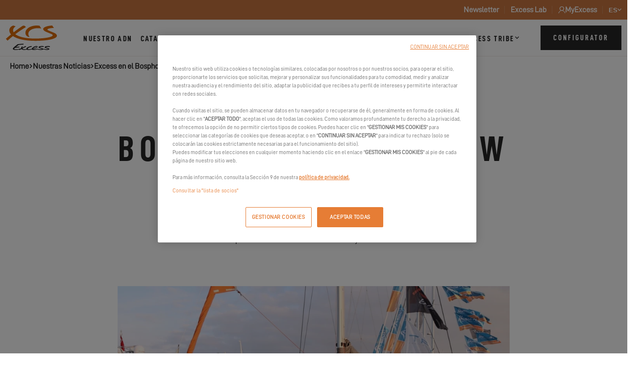

--- FILE ---
content_type: text/html; charset=UTF-8
request_url: https://www.excess-catamarans.com/es/nuestras-noticias/excess-en-el-bosphorus-boat-show-de-estambul
body_size: 6166
content:
<!DOCTYPE html>
<html lang="es" data-tracking-code="GTM-N3VVF4TC"    data-tracking-script-url="https://api-data-www.excess-catamarans.com/yl74pcbymohuy8z.js">
    <head>
        <meta charset="UTF-8">
        <meta name="viewport" content="width=device-width, initial-scale=1.0">
        
        <title>Los catamaranes Excess en el salón náutico de Estambul</title>
        <meta name="description" content="Los veleros Excess, el Excess 12 y el Excess 15 estaban en el salón náutico de Estambul">

        <meta name="robots" content="index,follow"><link rel="apple-touch-icon" sizes="180x180" href="/apple-touch-icon.png?v=jw7ELoBpqB">
        <link rel="icon" type="image/png" sizes="32x32" href="/favicon-32x32.png?v=jw7ELoBpqB">
        <link rel="icon" type="image/png" sizes="16x16" href="/favicon-16x16.png?v=jw7ELoBpqB">
        <link rel="manifest" href="/site.webmanifest?v=jw7ELoBpqB">
        <link rel="mask-icon" href="/safari-pinned-tab.svg?v=jw7ELoBpqB">
        <link rel="shortcut icon" href="/favicon.ico?v=jw7ELoBpqB">
        <meta name="msapplication-TileColor" content="#171e24">
        <meta name="theme-color" content="#171e24">
    
        <meta property="og:title" content="Los catamaranes Excess en el salón náutico de Estambul">
        <meta property="og:site_name" content="Excess Catamarans">
        <meta property="og:url" content="https://www.excess-catamarans.com/es/nuestras-noticias/excess-en-el-bosphorus-boat-show-de-estambul">
        <meta property="og:description" content="Los veleros Excess, el Excess 12 y el Excess 15 estaban en el salón náutico de Estambul">
        <meta property="og:image" content="https://www.excess-catamarans.com/media/cache/og_filter/2022/12/2404-capture1.png">
        <meta property="og:type" content="website" />
        <meta name="twitter:card" content="summary">
        <meta name="twitter:title" content="Los catamaranes Excess en el salón náutico de Estambul">
        <meta name="twitter:description" content="Los veleros Excess, el Excess 12 y el Excess 15 estaban en el salón náutico de Estambul">
        <meta name="twitter:image" content="https://www.excess-catamarans.com/media/cache/og_filter/2022/12/2404-capture1.png">
        <meta name="facebook-domain-verification" content="y0z4hfl3m5u7mk2psj78fozsmxvw77" />

        <link rel="stylesheet" href="/build/vendor.7959c70f.css" />
        <link rel="stylesheet" href="/build/excess.7b675ea1.css" />

        <link rel="canonical" href="https://www.excess-catamarans.com/es/nuestras-noticias/excess-en-el-bosphorus-boat-show-de-estambul">
                            <link rel="alternate" href="https://www.excess-catamarans.com/es/nuestras-noticias/excess-en-el-bosphorus-boat-show-de-estambul" hreflang="es">
                                                <link rel="alternate" href="https://www.excess-catamarans.com/our-news/excess-at-the-bosphorus-boat-show-in-istanbul" hreflang="en">
                                                <link rel="alternate" href="https://www.excess-catamarans.com/fr/nos-actualites/excess-au-bosphorus-boat-show-distanbul" hreflang="fr">
                                                <link rel="alternate" href="https://www.excess-catamarans.com/it/le-nostre-attualita/excess-al-bosphorus-boat-show-di-istanbul" hreflang="it">
                                                <link rel="alternate" href="https://www.excess-catamarans.com/de/unsere-news/excess-bei-der-bosphorus-boat-show-in-istanbul" hreflang="de">
                                                <link rel="alternate" href="https://www.excess-catamarans.com/our-news/excess-at-the-bosphorus-boat-show-in-istanbul" hreflang="x-default">
                            
        <script>
    window.dataLayer = window.dataLayer || [];

    function replaceNullWithUndefined(obj) {
        if (obj === null) {
            return undefined;
        }

        if (typeof obj === 'object' && obj !== null) {
            for (let key in obj) {
                if (obj.hasOwnProperty(key)) {
                    if (obj[key] === null) {
                        obj[key] = undefined;
                    } else if (typeof obj[key] === 'object') {
                        replaceNullWithUndefined(obj[key]);
                    }
                }
            }
        }

        return obj;
    }

</script>
<script>
    dataLayer.push({
        event: 'dataLayer.ready'
    });
</script>

    </head>
    <body class="news detail light-background no-parallax">

            <a id="skip-link-content" href="#main-title">
        Accéder au contenu
    </a>

    <div id="browser-alert" style="display: none;">
    <div id="browser-alert-content">
        <button role="button" id="browser-alert-close" title="Cerrar">
            <i aria-hidden="true" class="icon-cross"></i>
            <span class="sr-only">Cerrar</span>
        </button>
        <div>
        <p class="title">Navegador no compatible con este sitio web.</p>
        <p class="description">
            Texto: Su navegador de Internet no es compatible con este sitio web.<br />
            Por lo que tendrá una visión de este sitio desmejorada e incompleta. Para una experiencia óptima de su visita a nuestro sitio web, le invitamos a instalar un navegador compatible:
        </p>

        <ul class="links">
            <li>
                Mozilla Firefox:
                <a href="https://www.mozilla.org/en-US/firefox/new/" target="_blank">
                    https://www.mozilla.org/en-US/firefox/new/
                </a>
            </li>
            <li>
                Google Chrome:
                <a href="https://www.google.fr/intl/en/chrome/" target="_blank">
                    https://www.google.fr/intl/en/chrome/
                </a>
            </li>
            <li>
                Apple Safari:
                <a href="https://safari.en.softonic.com/" target="_blank">
                    https://safari.en.softonic.com/
                </a>
            </li>
        </ul>

        <p class="thanks">
            Hasta pronto en excess-catamarans.com/fr
        </p>
    </div>
    </div>
</div>
            <header>
                <div class="header-banner"><nav class="header-banner-menu" role="navigation"><ul class="header_top-menu"><li class="first"><a
            href="https://www.excess-catamarans.com/es/newsletter-subscribe"
             target="_self"
                >
        Newsletter
    </a></li><li class="last"><a
            href="https://lab.excess-catamarans.com/"
            
                >
        Excess Lab
    </a></li></ul></nav><nav class="header-banner-marina" role="navigation"><ul><li><a class="nav-account-button"
       href="https://myexcess.excess-catamarans.com/es"
       rel=""
       target="_blank"
       title="MyExcess"
    ><i aria-hidden="true" class="icon-user"></i><span>MyExcess</span></a></li></ul></nav><div class="nav-locale-switch"><div class="locale-switcher locale-switcher--hide-label js-locale-switcher" data-trigger-class=""><form class="locale-switcher__form"><label for="locale-switcher-select">Seleccione su idioma</label><select name="locale-switcher-select" id="locale-switcher-select"><option selected lang="es" value="Francés" data-url="/es/nuestras-noticias/excess-en-el-bosphorus-boat-show-de-estambul" title="Versión francesa del sitio seleccionado - actualización automática del contenido del sitio">
                            es
                        </option><option  lang="en" value="English" data-url="/our-news/excess-at-the-bosphorus-boat-show-in-istanbul" title="English version of the website">
                            en
                        </option><option  lang="fr" value="Français" data-url="/fr/nos-actualites/excess-au-bosphorus-boat-show-distanbul" title="Version française du site - mise à jour automatique des contenus du site">
                            fr
                        </option><option  lang="it" value="Italiano" data-url="/it/le-nostre-attualita/excess-al-bosphorus-boat-show-di-istanbul" title="Versione italiana del sito - aggiornamento automatico dei contenuti del sito">
                            it
                        </option><option  lang="de" value="Deutsch" data-url="/de/unsere-news/excess-bei-der-bosphorus-boat-show-in-istanbul" title="Deutsche Version der Website">
                            de
                        </option></select></form><a href="/our-news/excess-at-the-bosphorus-boat-show-in-istanbul"
                       aria-hidden="true"
                       aria-label="English"
                       lang="en"
                    ></a><a href="/fr/nos-actualites/excess-au-bosphorus-boat-show-distanbul"
                       aria-hidden="true"
                       aria-label="Français"
                       lang="fr"
                    ></a><a href="/it/le-nostre-attualita/excess-al-bosphorus-boat-show-di-istanbul"
                       aria-hidden="true"
                       aria-label="Italiano"
                       lang="it"
                    ></a><a href="/de/unsere-news/excess-bei-der-bosphorus-boat-show-in-istanbul"
                       aria-hidden="true"
                       aria-label="Deutsch"
                       lang="de"
                    ></a></div></div></div><div class="header-main"><div class="logo"><a class="logo-link"
                                                                          href="/es"
                                                                  ><img src="/build/assets/images/logo-excess-black.c62d2c35.svg"
                                            alt="Excess Catamarans - Volver a inicio"
                                       ></a></div><div id="nav-expand-content" class="nav-expand-content" aria-hidden="true"><div class="wrapper"><nav class="menu header-main-menu"><ul class="header_main-menu"><li class="first"><a
            href="/es/nuestro-adn"
             target="_self"
                >
        Nuestro ADN
    </a></li><li class="header-sub-nav-link"><span
            
                >
        Catamaranes
    </span><ul class="header-sub-nav menu_level_1"><li><a
            href="/es/nuestros-catamaranes"
            
                >
        TODOS NUESTROS CATAMARANES
    </a></li><li><a
            href="/es/nuestros-catamaranes/excess-11"
            
                >
        Excess 11
    </a></li><li><a
            href="/es/nuestros-catamaranes/excess-13"
            
                >
        Excess 13
    </a></li><li><a
            href="/es/nuestros-catamaranes/excess-14"
            
                >
        Excess 14
    </a></li><li><a
            href="/es/excess-origins"
            
                >
        Excess Origins
    </a></li></ul></li><li><a
            href="/es/nuestros-distribuidores"
             target="_self"
                >
        Distribuidores
    </a></li><li><a
            href="https://www.excess-catamarans.com/es/alquilar-un-excess"
            
                >
        Empresas de alquiler
    </a></li><li><a
            href="/es/nuestros-eventos"
             target="_self"
                >
        Eventos
    </a></li><li class="header-sub-nav-link current"><span
             aria-current="true"
                >
        Excess Buzz
    </span><ul class="header-sub-nav menu_level_1"><li class="current first"><a
            href="/es/nuestras-noticias"
             target="_self" aria-current="true"
                >
        Nuestras noticias
    </a></li><li class="last"><a
            href="/es/excess-buzz"
            
                >
        Nuestra cobertura de prensa
    </a></li></ul></li><li class="header-sub-nav-link last"><span
            
                >
        Excess tribe
    </span><ul class="header-sub-nav menu_level_1"><li class="first"><a
            href="/es/testimonios"
            
                >
        TESTIMONIOS
    </a></li><li class="last"><a
            href="/es/crew-presentation"
            
                >
        Crew Presentation
    </a></li></ul></li></ul></nav><div id="config-button" class="nav-button config-button"><a data-o="L2NvbmZpZ3VyYXRvcj9mcm9tPW5hdi1zdGlja3k=" class="o-link config btn btn-dark"><span class="label">Configurator</span></a></div></div></div><div id="config-button" class="nav-button config-button"><a data-o="L2NvbmZpZ3VyYXRvcj9mcm9tPW5hdi1zdGlja3k=" class="o-link config btn btn-dark"><span class="label">Configurator</span></a></div><div id="nav-button" class="nav-button"><button class="burger" aria-haspopup="true" aria-expanded="false" aria-controls="nav-expand-content" aria-label="Abrir el menú" data-aria-label-open="Abrir el menú" data-aria-label-close="Cerrar el menú"><div class="wrapper"><span class="label" aria-hidden="true">Abrir el menú</span><span class="burger-dashes"></span></div></button></div></div>            </header>
    
    <main class="with-newsletter">
        
    <section class="banner light">
                                    <div class="breadcrumb-block">
        <div class="site-content">
            <div class="breadcrumb-container">
                <ul class="breadcrumb">
                                            <li>
                                                            <a href="/es">
                                    Home
                                </a>
                                                    </li>
                                            <li>
                                                            <a href="/es/nuestras-noticias">
                                    Nuestras Noticias
                                </a>
                                                    </li>
                                            <li>
                                                            Excess en el Bosphorus Boat Show de Estambul
                                                    </li>
                                    </ul>
            </div>
        </div>
    </div>
        
        <div class="banner-content site-content-sm">

            <h1 id="main-title">
                Excess en el Bosphorus Boat Show de Estambul
            </h1>
            <p class="date">
                9.12.22
            </p>
                            <p class="summary">
                    ¡Descubra los catamaranes Excess 12 y Excess 15!
                </p>
                    </div>
    </section>

            <section class="content content-blocks">
            <div class="site-content-sm">
                <div class="picture">
                                                                                            <picture>
                                                                <source type="image/webp" data-srcset="https://www.excess-catamarans.com/media/cache/news_medium_mobile_webp/2022/12/2404-capture1.webp 400w, https://www.excess-catamarans.com/media/cache/news_medium_webp/2022/12/2404-capture1.webp" srcset="data:,1w" />
    <img class="lazyload" data-srcset="https://www.excess-catamarans.com/media/cache/news_medium_mobile/2022/12/2404-capture1.png 400w, https://www.excess-catamarans.com/media/cache/news_medium/2022/12/2404-capture1.png" alt="Excess en el Bosphorus Boat Show de Estambul" />
</picture>

                                    </div>
                
    
        
                <div class="text">
        <p>Es muy posible que haya visto las velas del <a href="/es/nuestros-catamaranes/excess-12">Excess 12</a> y del<a href="/es/nuestros-catamaranes/excess-15"> Excess 15</a> en Estambul. Efectivamente, el pasado mes de noviembre estábamos en el Bosphorus Boat Show, organizado &nbsp;por <a href="https://www.triodeniz.com/en" target="_blank">Trio Deniz</a><span style="color:#0563c1">, </span>nuestro concesionario &nbsp;Excess en Estambul. &nbsp;</p>

<p>Como siempre, nos ha encantado saludarle y conversar con usted.</p>

<p>¡Esperamos verle en nuestros <a href="/es/nuestros-eventos">próximos salones náuticos&nbsp;</a> para compartir buenos momentos juntos!</p>
    </div>

                    <div class="picture">
                                            <picture>
                        <source type="image/webp" data-srcset="https://www.excess-catamarans.com/media/cache/public_cover_medium_webp/2022/12/6517-capture3.webp" srcset="data:,1w" />
    <img class="lazyload" data-srcset="https://www.excess-catamarans.com/media/cache/public_cover_medium/2022/12/6517-capture3.png" alt=" "              data-bottom-top=""             data-top-bottom=""/>
</picture>

            </div>

                    <div class="picture">
                                            <picture>
                        <source type="image/webp" data-srcset="https://www.excess-catamarans.com/media/cache/public_cover_medium_webp/2022/12/6673-capture4.webp" srcset="data:,1w" />
    <img class="lazyload" data-srcset="https://www.excess-catamarans.com/media/cache/public_cover_medium/2022/12/6673-capture4.png" alt=" "              data-bottom-top=""             data-top-bottom=""/>
</picture>

            </div>

    











            </div>
        </section>
    
    <section class="prev-next">
        <div class="site-content-xs">
            <ul class="prev-next-list">
                                                                                                                                                    <li class="news-prev-next prev">
                            <div class="picture">
                                                                                                                                                                                <picture>
                                                                <source type="image/webp" data-srcset="https://www.excess-catamarans.com/media/cache/news_item_center_mobile_webp/2022/12/5799-img-6796.webp 400w, https://www.excess-catamarans.com/media/cache/news_item_center_webp/2022/12/5799-img-6796.webp" srcset="data:,1w" />
    <img class="lazyload" data-srcset="https://www.excess-catamarans.com/media/cache/news_item_center_mobile/2022/12/5799-img-6796.jpg 400w, https://www.excess-catamarans.com/media/cache/news_item_center/2022/12/5799-img-6796.jpg" alt="El primer Excess 14 camino de Florida" />
</picture>

                                                            </div>
                            <p class="title h6">
                                <a href="/es/nuestras-noticias/el-primer-excess-14-camino-de-florida">
                                    El primer Excess 14 camino de Florida
                                </a>
                            </p>
                            <p class="date">
                                12.12.22
                            </p>
                            <a class="read arrow block-link" href="/es/nuestras-noticias/el-primer-excess-14-camino-de-florida" rel="nofollow">
                                <i aria-hidden="true" class="icon-arrow left"></i>
                            </a>
                        </li>
                                                                                                                                                                        <li class="news-prev-next next">
                            <div class="picture">
                                                                                                                                                                                <picture>
                                                                <source type="image/webp" data-srcset="https://www.excess-catamarans.com/media/cache/news_item_center_mobile_webp/2022/11/6637-rangiroa-2022-1-of-1-3.webp 400w, https://www.excess-catamarans.com/media/cache/news_item_center_webp/2022/11/6637-rangiroa-2022-1-of-1-3.webp" srcset="data:,1w" />
    <img class="lazyload" data-srcset="https://www.excess-catamarans.com/media/cache/news_item_center_mobile/2022/11/6637-rangiroa-2022-1-of-1-3.jpeg 400w, https://www.excess-catamarans.com/media/cache/news_item_center/2022/11/6637-rangiroa-2022-1-of-1-3.jpeg" alt="¡Nuestro Excess marinero David nos habla de su Excess 11!" />
</picture>

                                                            </div>
                            <p class="title h6">
                                <a href="/es/nuestras-noticias/nuestro-excess-marinero-david-nos-habla-de-su-excess-11">
                                    ¡Nuestro Excess marinero David nos habla de su Excess 11!
                                </a>
                            </p>
                            <p class="date">
                                8.12.22
                            </p>
                            <a class="read arrow block-link" href="/es/nuestras-noticias/nuestro-excess-marinero-david-nos-habla-de-su-excess-11" rel="nofollow">
                                <i aria-hidden="true" class="icon-arrow "></i>
                            </a>
                        </li>
                                                </ul>
        </div>
    </section>


                                    <div id="dialog"></div>
                
        
                    <div id="popup-cgv-configurator" class="dialog-popup" aria-hidden="true" data-locale="es" style="display: none;">
    <div class="popup-content">

        <button role="button" class="popup-close-button" title="Close">
            <i aria-hidden="true" class="icon-cross"></i>
            <span class="sr-only">Close</span>
        </button>

        <div class="content">

            <div class="title h3">
                
            </div>
            
            <div class="text-wrapper">
                <div class="text wysiwyg-content">
                    
                </div>
            </div>

            <div class="buttons">
                <button id="popup-cgv-configurator-accept" class="btn btn-invert"></button>
                <button id="popup-cgv-configurator-reject"  class="btn"></button>
            </div>
        </div>

    </div>
</div>
        
    </main>

            <footer role="contentinfo"
                                    class="lazyload" data-bg="/build/assets/images/footer-background.6954c0e8.webp"
                                                                                                                                        >
            
                <div class="footer-content">
                    <div class="site-content">

                                                                                    <div class="newsletter-block">
    <div class="wrapper">
                    <div class="title h4"> Suscríbete al boletín de Excess</div>
                            <div class="text"> Regístrate y mantente informado sobre las noticias de Excess</div>
        
        <a class="btn btn-invert"
           href="/es/newsletter-subscribe"
        >
            Me suscribo a la newsletter
        </a>
    </div>
</div>                                                    
                        <div class="footer-cols">
                            <div class="col col-logo">
                                <div class="logo">
                                    <a class="logo-link" href="/es">
                                        <img class="white"
                                             src="/build/assets/images/logo-excess-white.50fdf613.svg"
                                             alt="Excess Catamarans - Volver a inicio"
                                        >
                                    </a>
                                </div>
                            </div>
                            <div class="col col-menu-1">
                                <div class="col-title h6">Catamarans</div>
                                <nav class="menu footer-menu">
                                                                                <ul class="footer_col1-menu">
            
                <li class="first">                <a
            href="/es/nuestros-catamaranes/excess-11"
            
                >
        Excess 11
    </a>
        
    </li>

    
                <li>                <a
            href="/es/nuestros-catamaranes/excess-13"
            
                >
        Excess 13
    </a>
        
    </li>

    
                <li>                <a
            href="/es/nuestros-catamaranes/excess-14"
            
                >
        Excess 14
    </a>
        
    </li>

    
                            <li class="last">                <a
            href="/es/nuestros-catamaranes"
            
                >
        Todos nuestros catamaranes
    </a>
                <ul class="menu_level_1">
            
                <li>                <a
            href="/es/excess-origins"
            
                >
        Excess Origins
    </a>
        
    </li>


    </ul>

    </li>


    </ul>

                                </nav>
                            </div>
                            <div class="col col-menu-2">
                                <div class="col-title h6">Información</div>
                                <nav class="menu footer-menu">
                                                                                <ul class="footer_col2-menu">
            
                <li class="current first">                <span
             aria-current="true"
                >
        Noticias
    </span>
        
    </li>

    
                <li>                <a
            href="/es/nuestros-eventos"
             target="_self"
                >
        Eventos
    </a>
        
    </li>

    
                <li>                <a
            href="/es/menciones-legales"
             target="_self"
                >
        Avisos legales
    </a>
        
    </li>

    
                <li>                <a
            href="https://www.beneteau-group.com/en/privacy-and-cookies-policy/"
             target="_self"
                >
        Politica de privacidad
    </a>
        
    </li>

    
                <li>                <a
            href="https://help.excess-catamarans.com/hc/en-us"
             target="_blank" title="FAQ - Nueva ventana"
                >
        FAQ
    </a>
        
    </li>

    
                <li class="last">                <a
            href="#rgpd"
            
                >
        Gestionar mis cookies
    </a>
        
    </li>


    </ul>

                                    <ul>
                                        <li class="last link-tracking-optout">
                                            <a href="#" data-trk="optout">Rechazar las cookies de medición de audiencia</a>
                                        </li>
                                    </ul>
                                </nav>
                            </div>
                            <div class="col col-menu-3">
                                <div class="col-title h6">Red</div>
                                <nav class="menu footer-menu">
                                                                                <ul class="footer_col3-menu">
            
                <li class="first">                <a
            href="/es/nuestros-distribuidores"
             target="_self"
                >
        Concesionarios
    </a>
        
    </li>

    
                <li>                <a
            href="/es/alquilar-un-excess"
             target="_self"
                >
        Alquiladores
    </a>
        
    </li>

    
                <li class="last">                <a
            href="/es/nuestros-socios"
             target="_self"
                >
        Socios
    </a>
        
    </li>


    </ul>

                                </nav>
                            </div>
                            <div class="col col-social">
                                                                                                    <nav class="menu footer-menu-social">
                                        <div class="col-title h6">Síganos</div>
                                                <ul class="social-menu">
            
                <li class="first">                <a
            href="https://www.youtube.com/c/EXCESSCatamarans"
             class="" target="_blank" rel="nofollow" title="YouTube - Nueva ventana" data-label="youtube"
                >
        <span class="sr-only">YouTube</span><i aria-hidden="true" class="fa fa-fw fa-youtube-play"></i>
    </a>
        
    </li>

    
                <li>                <a
            href="https://www.facebook.com/EXCESSCatamarans/"
             class="" target="_blank" rel="nofollow" title="Facebook - Nueva ventana" data-label="facebook"
                >
        <span class="sr-only">Facebook</span><i aria-hidden="true" class="fa fa-fw fa-facebook"></i>
    </a>
        
    </li>

    
                <li class="last">                <a
            href="https://www.instagram.com/excess_catamarans/"
             class="" target="_blank" rel="nofollow" title="Instagram - Nueva ventana" data-label="instagram"
                >
        <span class="sr-only">Instagram</span><i aria-hidden="true" class="fa fa-fw fa-instagram"></i>
    </a>
        
    </li>


    </ul>

                                    </nav>
                                                            </div>
                        </div>


                    </div>
                </div>
                    </footer>

                
    
    
                
        <script src="https://player.vimeo.com/api/player.js" type="text/plain" class="optanon-category-C0003"></script>

    <script src="/build/manifest.d41d8cd9.js"></script>
    <script src="/build/vendor.49a918b9.js"></script>
    <script src="/build/excess.a4e428bf.js"></script>

    <script src="/bundles/fosjsrouting/js/router.js"></script>
    <script src="/es/js/routing?callback=fos.Router.setData"></script>
    <script>
        $.initMapBoxGl("pk.eyJ1IjoicHVyZWlsbHVzaW9uIiwiYSI6ImNqd3FhNTh5MzE2Y2gzeW5zaHllOHRhNGMifQ.YjueeMmD5FQWuKfQH6sHog");
        $.initGeocoder("es");
    </script>

    
            <script>
            $(function() {
                const popupCgvConfiguratorSelector = '#popup-cgv-configurator';
                const popupCgvConfiguratorLocalStorageCode = 'popup-cgv-configurator';
                // Attach global event handlers on buttons
                $(popupCgvConfiguratorSelector).on('click', '#popup-cgv-configurator-accept', function () {
                    $(popupCgvConfiguratorSelector).dialog('close');
                });
                $(popupCgvConfiguratorSelector).on('click', '#popup-cgv-configurator-reject', function () {
                    localStorage.removeItem(popupCgvConfiguratorLocalStorageCode); // Remove the stored data, to show the popup again next time
                    window.location.href = 'https://www.excess-catamarans.com/es';
                });
            });
        </script>
    
        <script type="application/ld+json">
            {
                "@context": "http://schema.org",
                "@type": "Organization",
                "name": "Excess catamarans",
                "telephone": "+33 (0) 557 80 85 50",
                "email": "contact@excess-catamarans.com",
                "address": {
                        "@type": "PostalAddress",
                        "addressLocality": "Bordeaux cedex",
                        "postalCode": "33072",
                        "addressCountry": "FR",
                        "streetAddress": "162, quai de BrazzaCS 81217"
                    },
                "sameAs": [
                    "https://www.youtube.com/c/EXCESSCatamarans",
                    "https://www.facebook.com/EXCESSCatamarans/",
                    "https://www.instagram.com/excess_catamarans/"
                    ],
                "image": "https://www.excess-catamarans.com/build/assets/images/logo.962a33a7.png",
                "logo": "https://www.excess-catamarans.com/build/assets/images/logo.962a33a7.png",
                "url": "https://www.excess-catamarans.com/es"
            }
            </script>        
    
    <script type="application/ld+json">
        {
            "@context": "http://schema.org",
            "mainEntityOfPage": "https://www.excess-catamarans.com/es/nuestras-noticias/excess-en-el-bosphorus-boat-show-de-estambul",
            "image": [
                    "https://www.excess-catamarans.com/media/cache/public_cover_medium/2022/12/2404-capture1.png"
                ],
            "author": {
                    "@type": "Organization",
                    "name": "Excess catamarans"
                },
                "publisher": {
                    "@type": "Organization",
                    "name": "Excess catamarans",
                    "logo": {
                        "@type": "ImageObject",
                        "width": 112,
                        "height": 112,
                        "url": "https://www.excess-catamarans.com/build/assets/images/logo.962a33a7.png"
                    }
                },
            "datePublished" : "2022-12-09 12:30",
            "dateModified" : "2022-12-09 12:43",
            "@type": "NewsArticle",
            "headline": "Los catamaranes Excess en el salón náutico de Estambul"
        }
    </script>




    </body>
</html>


--- FILE ---
content_type: application/javascript
request_url: https://www.excess-catamarans.com/es/js/routing?callback=fos.Router.setData
body_size: 1644
content:
/**/fos.Router.setData({"base_url":"","routes":{"_uploader_upload_media":{"tokens":[["text","\/_uploader\/media\/upload"]],"defaults":[],"requirements":[],"hosttokens":[],"methods":["POST","PUT","PATCH"],"schemes":[]},"_uploader_upload_file":{"tokens":[["text","\/_uploader\/file\/upload"]],"defaults":[],"requirements":[],"hosttokens":[],"methods":["POST","PUT","PATCH"],"schemes":[]},"_uploader_upload_crm":{"tokens":[["text","\/_uploader\/crm\/upload"]],"defaults":[],"requirements":[],"hosttokens":[],"methods":["POST","PUT","PATCH"],"schemes":[]},"de__RG__challenge_popup":{"tokens":[["text","\/de\/challenge-popup"]],"defaults":[],"requirements":[],"hosttokens":[["text","www.excess-catamarans.com"]],"methods":[],"schemes":["https"]},"it__RG__challenge_popup":{"tokens":[["text","\/it\/challenge-popup"]],"defaults":[],"requirements":[],"hosttokens":[["text","www.excess-catamarans.com"]],"methods":[],"schemes":["https"]},"es__RG__challenge_popup":{"tokens":[["text","\/es\/challenge-popup"]],"defaults":[],"requirements":[],"hosttokens":[["text","www.excess-catamarans.com"]],"methods":[],"schemes":["https"]},"fr__RG__challenge_popup":{"tokens":[["text","\/fr\/challenge-popup"]],"defaults":[],"requirements":[],"hosttokens":[["text","www.excess-catamarans.com"]],"methods":[],"schemes":["https"]},"en__RG__challenge_popup":{"tokens":[["text","\/challenge-popup"]],"defaults":[],"requirements":[],"hosttokens":[["text","www.excess-catamarans.com"]],"methods":[],"schemes":["https"]},"de__RG__config_choice_pictures":{"tokens":[["variable","\/","[^\/]++","cId",true],["variable","\/","[^\/]++","bId",true],["text","\/de\/config-choice-pictures"]],"defaults":[],"requirements":[],"hosttokens":[["text","www.excess-catamarans.com"]],"methods":[],"schemes":["https"]},"it__RG__config_choice_pictures":{"tokens":[["variable","\/","[^\/]++","cId",true],["variable","\/","[^\/]++","bId",true],["text","\/it\/config-choice-pictures"]],"defaults":[],"requirements":[],"hosttokens":[["text","www.excess-catamarans.com"]],"methods":[],"schemes":["https"]},"es__RG__config_choice_pictures":{"tokens":[["variable","\/","[^\/]++","cId",true],["variable","\/","[^\/]++","bId",true],["text","\/es\/config-choice-pictures"]],"defaults":[],"requirements":[],"hosttokens":[["text","www.excess-catamarans.com"]],"methods":[],"schemes":["https"]},"fr__RG__config_choice_pictures":{"tokens":[["variable","\/","[^\/]++","cId",true],["variable","\/","[^\/]++","bId",true],["text","\/fr\/config-choice-pictures"]],"defaults":[],"requirements":[],"hosttokens":[["text","www.excess-catamarans.com"]],"methods":[],"schemes":["https"]},"en__RG__config_choice_pictures":{"tokens":[["variable","\/","[^\/]++","cId",true],["variable","\/","[^\/]++","bId",true],["text","\/config-choice-pictures"]],"defaults":[],"requirements":[],"hosttokens":[["text","www.excess-catamarans.com"]],"methods":[],"schemes":["https"]},"de__RG__config_choice_remove":{"tokens":[["variable","\/","[^\/]++","cId",true],["variable","\/","[^\/]++","bId",true],["text","\/de\/config-choice-remove"]],"defaults":[],"requirements":[],"hosttokens":[["text","www.excess-catamarans.com"]],"methods":[],"schemes":["https"]},"it__RG__config_choice_remove":{"tokens":[["variable","\/","[^\/]++","cId",true],["variable","\/","[^\/]++","bId",true],["text","\/it\/config-choice-remove"]],"defaults":[],"requirements":[],"hosttokens":[["text","www.excess-catamarans.com"]],"methods":[],"schemes":["https"]},"es__RG__config_choice_remove":{"tokens":[["variable","\/","[^\/]++","cId",true],["variable","\/","[^\/]++","bId",true],["text","\/es\/config-choice-remove"]],"defaults":[],"requirements":[],"hosttokens":[["text","www.excess-catamarans.com"]],"methods":[],"schemes":["https"]},"fr__RG__config_choice_remove":{"tokens":[["variable","\/","[^\/]++","cId",true],["variable","\/","[^\/]++","bId",true],["text","\/fr\/config-choice-remove"]],"defaults":[],"requirements":[],"hosttokens":[["text","www.excess-catamarans.com"]],"methods":[],"schemes":["https"]},"en__RG__config_choice_remove":{"tokens":[["variable","\/","[^\/]++","cId",true],["variable","\/","[^\/]++","bId",true],["text","\/config-choice-remove"]],"defaults":[],"requirements":[],"hosttokens":[["text","www.excess-catamarans.com"]],"methods":[],"schemes":["https"]},"de__RG__config_save_popup":{"tokens":[["variable","\/","[^\/]++","bId",true],["text","\/de\/config-save-popup"]],"defaults":[],"requirements":[],"hosttokens":[["text","www.excess-catamarans.com"]],"methods":[],"schemes":["https"]},"it__RG__config_save_popup":{"tokens":[["variable","\/","[^\/]++","bId",true],["text","\/it\/config-save-popup"]],"defaults":[],"requirements":[],"hosttokens":[["text","www.excess-catamarans.com"]],"methods":[],"schemes":["https"]},"es__RG__config_save_popup":{"tokens":[["variable","\/","[^\/]++","bId",true],["text","\/es\/config-save-popup"]],"defaults":[],"requirements":[],"hosttokens":[["text","www.excess-catamarans.com"]],"methods":[],"schemes":["https"]},"fr__RG__config_save_popup":{"tokens":[["variable","\/","[^\/]++","bId",true],["text","\/fr\/config-save-popup"]],"defaults":[],"requirements":[],"hosttokens":[["text","www.excess-catamarans.com"]],"methods":[],"schemes":["https"]},"en__RG__config_save_popup":{"tokens":[["variable","\/","[^\/]++","bId",true],["text","\/config-save-popup"]],"defaults":[],"requirements":[],"hosttokens":[["text","www.excess-catamarans.com"]],"methods":[],"schemes":["https"]},"de__RG__config_share_popup":{"tokens":[["variable","\/","[^\/]++","bId",true],["text","\/de\/config-share-popup"]],"defaults":[],"requirements":[],"hosttokens":[["text","www.excess-catamarans.com"]],"methods":[],"schemes":["https"]},"it__RG__config_share_popup":{"tokens":[["variable","\/","[^\/]++","bId",true],["text","\/it\/config-share-popup"]],"defaults":[],"requirements":[],"hosttokens":[["text","www.excess-catamarans.com"]],"methods":[],"schemes":["https"]},"es__RG__config_share_popup":{"tokens":[["variable","\/","[^\/]++","bId",true],["text","\/es\/config-share-popup"]],"defaults":[],"requirements":[],"hosttokens":[["text","www.excess-catamarans.com"]],"methods":[],"schemes":["https"]},"fr__RG__config_share_popup":{"tokens":[["variable","\/","[^\/]++","bId",true],["text","\/fr\/config-share-popup"]],"defaults":[],"requirements":[],"hosttokens":[["text","www.excess-catamarans.com"]],"methods":[],"schemes":["https"]},"en__RG__config_share_popup":{"tokens":[["variable","\/","[^\/]++","bId",true],["text","\/config-share-popup"]],"defaults":[],"requirements":[],"hosttokens":[["text","www.excess-catamarans.com"]],"methods":[],"schemes":["https"]},"de__RG__config_send_popup":{"tokens":[["variable","\/","[^\/]++","bId",true],["text","\/de\/config-send-popup"]],"defaults":[],"requirements":[],"hosttokens":[["text","www.excess-catamarans.com"]],"methods":[],"schemes":["https"]},"it__RG__config_send_popup":{"tokens":[["variable","\/","[^\/]++","bId",true],["text","\/it\/config-send-popup"]],"defaults":[],"requirements":[],"hosttokens":[["text","www.excess-catamarans.com"]],"methods":[],"schemes":["https"]},"es__RG__config_send_popup":{"tokens":[["variable","\/","[^\/]++","bId",true],["text","\/es\/config-send-popup"]],"defaults":[],"requirements":[],"hosttokens":[["text","www.excess-catamarans.com"]],"methods":[],"schemes":["https"]},"fr__RG__config_send_popup":{"tokens":[["variable","\/","[^\/]++","bId",true],["text","\/fr\/config-send-popup"]],"defaults":[],"requirements":[],"hosttokens":[["text","www.excess-catamarans.com"]],"methods":[],"schemes":["https"]},"en__RG__config_send_popup":{"tokens":[["variable","\/","[^\/]++","bId",true],["text","\/config-send-popup"]],"defaults":[],"requirements":[],"hosttokens":[["text","www.excess-catamarans.com"]],"methods":[],"schemes":["https"]},"de__RG__contact_send":{"tokens":[["text","\/de\/contact-send"]],"defaults":[],"requirements":[],"hosttokens":[["text","www.excess-catamarans.com"]],"methods":[],"schemes":["https"]},"it__RG__contact_send":{"tokens":[["text","\/it\/contact-send"]],"defaults":[],"requirements":[],"hosttokens":[["text","www.excess-catamarans.com"]],"methods":[],"schemes":["https"]},"es__RG__contact_send":{"tokens":[["text","\/es\/contact-send"]],"defaults":[],"requirements":[],"hosttokens":[["text","www.excess-catamarans.com"]],"methods":[],"schemes":["https"]},"fr__RG__contact_send":{"tokens":[["text","\/fr\/contact-send"]],"defaults":[],"requirements":[],"hosttokens":[["text","www.excess-catamarans.com"]],"methods":[],"schemes":["https"]},"en__RG__contact_send":{"tokens":[["text","\/contact-send"]],"defaults":[],"requirements":[],"hosttokens":[["text","www.excess-catamarans.com"]],"methods":[],"schemes":["https"]},"de__RG__customer_office_choose":{"tokens":[["variable","\/","[^\/]++","id",true],["text","\/de\/my-office-choose"]],"defaults":[],"requirements":[],"hosttokens":[["text","www.excess-catamarans.com"]],"methods":[],"schemes":["https"]},"it__RG__customer_office_choose":{"tokens":[["variable","\/","[^\/]++","id",true],["text","\/it\/my-office-choose"]],"defaults":[],"requirements":[],"hosttokens":[["text","www.excess-catamarans.com"]],"methods":[],"schemes":["https"]},"es__RG__customer_office_choose":{"tokens":[["variable","\/","[^\/]++","id",true],["text","\/es\/my-office-choose"]],"defaults":[],"requirements":[],"hosttokens":[["text","www.excess-catamarans.com"]],"methods":[],"schemes":["https"]},"fr__RG__customer_office_choose":{"tokens":[["variable","\/","[^\/]++","id",true],["text","\/fr\/my-office-choose"]],"defaults":[],"requirements":[],"hosttokens":[["text","www.excess-catamarans.com"]],"methods":[],"schemes":["https"]},"en__RG__customer_office_choose":{"tokens":[["variable","\/","[^\/]++","id",true],["text","\/my-office-choose"]],"defaults":[],"requirements":[],"hosttokens":[["text","www.excess-catamarans.com"]],"methods":[],"schemes":["https"]},"de__RG__get_country_ids":{"tokens":[["text","\/de\/get-country-ids"]],"defaults":[],"requirements":[],"hosttokens":[["text","www.excess-catamarans.com"]],"methods":[],"schemes":["https"]},"it__RG__get_country_ids":{"tokens":[["text","\/it\/get-country-ids"]],"defaults":[],"requirements":[],"hosttokens":[["text","www.excess-catamarans.com"]],"methods":[],"schemes":["https"]},"es__RG__get_country_ids":{"tokens":[["text","\/es\/get-country-ids"]],"defaults":[],"requirements":[],"hosttokens":[["text","www.excess-catamarans.com"]],"methods":[],"schemes":["https"]},"fr__RG__get_country_ids":{"tokens":[["text","\/fr\/get-country-ids"]],"defaults":[],"requirements":[],"hosttokens":[["text","www.excess-catamarans.com"]],"methods":[],"schemes":["https"]},"en__RG__get_country_ids":{"tokens":[["text","\/get-country-ids"]],"defaults":[],"requirements":[],"hosttokens":[["text","www.excess-catamarans.com"]],"methods":[],"schemes":["https"]},"de__RG__config_alert_subscribe":{"tokens":[["text","\/de\/config-alert-subscribe"]],"defaults":[],"requirements":[],"hosttokens":[["text","www.excess-catamarans.com"]],"methods":[],"schemes":["https"]},"it__RG__config_alert_subscribe":{"tokens":[["text","\/it\/config-alert-subscribe"]],"defaults":[],"requirements":[],"hosttokens":[["text","www.excess-catamarans.com"]],"methods":[],"schemes":["https"]},"es__RG__config_alert_subscribe":{"tokens":[["text","\/es\/config-alert-subscribe"]],"defaults":[],"requirements":[],"hosttokens":[["text","www.excess-catamarans.com"]],"methods":[],"schemes":["https"]},"fr__RG__config_alert_subscribe":{"tokens":[["text","\/fr\/config-alert-subscribe"]],"defaults":[],"requirements":[],"hosttokens":[["text","www.excess-catamarans.com"]],"methods":[],"schemes":["https"]},"en__RG__config_alert_subscribe":{"tokens":[["text","\/config-alert-subscribe"]],"defaults":[],"requirements":[],"hosttokens":[["text","www.excess-catamarans.com"]],"methods":[],"schemes":["https"]},"de__RG__contact_boats":{"tokens":[["text","\/de\/contact-boats"]],"defaults":[],"requirements":[],"hosttokens":[["text","www.excess-catamarans.com"]],"methods":[],"schemes":["https"]},"it__RG__contact_boats":{"tokens":[["text","\/it\/contact-boats"]],"defaults":[],"requirements":[],"hosttokens":[["text","www.excess-catamarans.com"]],"methods":[],"schemes":["https"]},"es__RG__contact_boats":{"tokens":[["text","\/es\/contact-boats"]],"defaults":[],"requirements":[],"hosttokens":[["text","www.excess-catamarans.com"]],"methods":[],"schemes":["https"]},"fr__RG__contact_boats":{"tokens":[["text","\/fr\/contact-boats"]],"defaults":[],"requirements":[],"hosttokens":[["text","www.excess-catamarans.com"]],"methods":[],"schemes":["https"]},"en__RG__contact_boats":{"tokens":[["text","\/contact-boats"]],"defaults":[],"requirements":[],"hosttokens":[["text","www.excess-catamarans.com"]],"methods":[],"schemes":["https"]},"de__RG__inspiration_send_question":{"tokens":[["variable",":","[^\/]++","answer",true],["variable","\/","[^\/\\:]++","question",true],["text","\/de\/inspiration\/send-question"]],"defaults":{"question":null,"answer":null},"requirements":[],"hosttokens":[["text","www.excess-catamarans.com"]],"methods":[],"schemes":["https"]},"it__RG__inspiration_send_question":{"tokens":[["variable",":","[^\/]++","answer",true],["variable","\/","[^\/\\:]++","question",true],["text","\/it\/inspiration\/send-question"]],"defaults":{"question":null,"answer":null},"requirements":[],"hosttokens":[["text","www.excess-catamarans.com"]],"methods":[],"schemes":["https"]},"es__RG__inspiration_send_question":{"tokens":[["variable",":","[^\/]++","answer",true],["variable","\/","[^\/\\:]++","question",true],["text","\/es\/inspiration\/send-question"]],"defaults":{"question":null,"answer":null},"requirements":[],"hosttokens":[["text","www.excess-catamarans.com"]],"methods":[],"schemes":["https"]},"fr__RG__inspiration_send_question":{"tokens":[["variable",":","[^\/]++","answer",true],["variable","\/","[^\/\\:]++","question",true],["text","\/fr\/inspiration\/send-question"]],"defaults":{"question":null,"answer":null},"requirements":[],"hosttokens":[["text","www.excess-catamarans.com"]],"methods":[],"schemes":["https"]},"en__RG__inspiration_send_question":{"tokens":[["variable",":","[^\/]++","answer",true],["variable","\/","[^\/\\:]++","question",true],["text","\/inspiration\/send-question"]],"defaults":{"question":null,"answer":null},"requirements":[],"hosttokens":[["text","www.excess-catamarans.com"]],"methods":[],"schemes":["https"]},"de__RG__inspiration_load":{"tokens":[["text","\/de\/inspiration\/load"]],"defaults":[],"requirements":[],"hosttokens":[["text","www.excess-catamarans.com"]],"methods":[],"schemes":["https"]},"it__RG__inspiration_load":{"tokens":[["text","\/it\/inspiration\/load"]],"defaults":[],"requirements":[],"hosttokens":[["text","www.excess-catamarans.com"]],"methods":[],"schemes":["https"]},"es__RG__inspiration_load":{"tokens":[["text","\/es\/inspiration\/load"]],"defaults":[],"requirements":[],"hosttokens":[["text","www.excess-catamarans.com"]],"methods":[],"schemes":["https"]},"fr__RG__inspiration_load":{"tokens":[["text","\/fr\/inspiration\/load"]],"defaults":[],"requirements":[],"hosttokens":[["text","www.excess-catamarans.com"]],"methods":[],"schemes":["https"]},"en__RG__inspiration_load":{"tokens":[["text","\/inspiration\/load"]],"defaults":[],"requirements":[],"hosttokens":[["text","www.excess-catamarans.com"]],"methods":[],"schemes":["https"]},"de__RG__inspiration_save_popup":{"tokens":[["text","\/de\/inspiration\/save-popup"]],"defaults":[],"requirements":[],"hosttokens":[["text","www.excess-catamarans.com"]],"methods":[],"schemes":["https"]},"it__RG__inspiration_save_popup":{"tokens":[["text","\/it\/inspiration\/save-popup"]],"defaults":[],"requirements":[],"hosttokens":[["text","www.excess-catamarans.com"]],"methods":[],"schemes":["https"]},"es__RG__inspiration_save_popup":{"tokens":[["text","\/es\/inspiration\/save-popup"]],"defaults":[],"requirements":[],"hosttokens":[["text","www.excess-catamarans.com"]],"methods":[],"schemes":["https"]},"fr__RG__inspiration_save_popup":{"tokens":[["text","\/fr\/inspiration\/save-popup"]],"defaults":[],"requirements":[],"hosttokens":[["text","www.excess-catamarans.com"]],"methods":[],"schemes":["https"]},"en__RG__inspiration_save_popup":{"tokens":[["text","\/inspiration\/save-popup"]],"defaults":[],"requirements":[],"hosttokens":[["text","www.excess-catamarans.com"]],"methods":[],"schemes":["https"]},"de__RG__newsletter_subscribe":{"tokens":[["text","\/de\/newsletter-subscribe"]],"defaults":[],"requirements":[],"hosttokens":[["text","www.excess-catamarans.com"]],"methods":[],"schemes":["https"]},"it__RG__newsletter_subscribe":{"tokens":[["text","\/it\/newsletter-subscribe"]],"defaults":[],"requirements":[],"hosttokens":[["text","www.excess-catamarans.com"]],"methods":[],"schemes":["https"]},"es__RG__newsletter_subscribe":{"tokens":[["text","\/es\/newsletter-subscribe"]],"defaults":[],"requirements":[],"hosttokens":[["text","www.excess-catamarans.com"]],"methods":[],"schemes":["https"]},"fr__RG__newsletter_subscribe":{"tokens":[["text","\/fr\/newsletter-subscribe"]],"defaults":[],"requirements":[],"hosttokens":[["text","www.excess-catamarans.com"]],"methods":[],"schemes":["https"]},"en__RG__newsletter_subscribe":{"tokens":[["text","\/newsletter-subscribe"]],"defaults":[],"requirements":[],"hosttokens":[["text","www.excess-catamarans.com"]],"methods":[],"schemes":["https"]},"de__RG__newsletter_confirm":{"tokens":[["variable",":","[^\/]++","token",true],["variable","\/","[^\/\\:]++","email",true],["text","\/de\/newsletter-confirm"]],"defaults":[],"requirements":[],"hosttokens":[["text","www.excess-catamarans.com"]],"methods":[],"schemes":["https"]},"it__RG__newsletter_confirm":{"tokens":[["variable",":","[^\/]++","token",true],["variable","\/","[^\/\\:]++","email",true],["text","\/it\/newsletter-confirm"]],"defaults":[],"requirements":[],"hosttokens":[["text","www.excess-catamarans.com"]],"methods":[],"schemes":["https"]},"es__RG__newsletter_confirm":{"tokens":[["variable",":","[^\/]++","token",true],["variable","\/","[^\/\\:]++","email",true],["text","\/es\/newsletter-confirm"]],"defaults":[],"requirements":[],"hosttokens":[["text","www.excess-catamarans.com"]],"methods":[],"schemes":["https"]},"fr__RG__newsletter_confirm":{"tokens":[["variable",":","[^\/]++","token",true],["variable","\/","[^\/\\:]++","email",true],["text","\/fr\/newsletter-confirm"]],"defaults":[],"requirements":[],"hosttokens":[["text","www.excess-catamarans.com"]],"methods":[],"schemes":["https"]},"en__RG__newsletter_confirm":{"tokens":[["variable",":","[^\/]++","token",true],["variable","\/","[^\/\\:]++","email",true],["text","\/newsletter-confirm"]],"defaults":[],"requirements":[],"hosttokens":[["text","www.excess-catamarans.com"]],"methods":[],"schemes":["https"]},"de__RG__newsletter_unsubscribe":{"tokens":[["variable",":","[^\/]++","token",true],["variable","\/","[^\/\\:]++","email",true],["text","\/de\/newsletter-unsubscribe"]],"defaults":[],"requirements":[],"hosttokens":[["text","www.excess-catamarans.com"]],"methods":[],"schemes":["https"]},"it__RG__newsletter_unsubscribe":{"tokens":[["variable",":","[^\/]++","token",true],["variable","\/","[^\/\\:]++","email",true],["text","\/it\/newsletter-unsubscribe"]],"defaults":[],"requirements":[],"hosttokens":[["text","www.excess-catamarans.com"]],"methods":[],"schemes":["https"]},"es__RG__newsletter_unsubscribe":{"tokens":[["variable",":","[^\/]++","token",true],["variable","\/","[^\/\\:]++","email",true],["text","\/es\/newsletter-unsubscribe"]],"defaults":[],"requirements":[],"hosttokens":[["text","www.excess-catamarans.com"]],"methods":[],"schemes":["https"]},"fr__RG__newsletter_unsubscribe":{"tokens":[["variable",":","[^\/]++","token",true],["variable","\/","[^\/\\:]++","email",true],["text","\/fr\/newsletter-unsubscribe"]],"defaults":[],"requirements":[],"hosttokens":[["text","www.excess-catamarans.com"]],"methods":[],"schemes":["https"]},"en__RG__newsletter_unsubscribe":{"tokens":[["variable",":","[^\/]++","token",true],["variable","\/","[^\/\\:]++","email",true],["text","\/newsletter-unsubscribe"]],"defaults":[],"requirements":[],"hosttokens":[["text","www.excess-catamarans.com"]],"methods":[],"schemes":["https"]},"de__RG__office_location_search":{"tokens":[["text","\/de\/search-office"]],"defaults":[],"requirements":[],"hosttokens":[["text","www.excess-catamarans.com"]],"methods":[],"schemes":["https"]},"it__RG__office_location_search":{"tokens":[["text","\/it\/search-office"]],"defaults":[],"requirements":[],"hosttokens":[["text","www.excess-catamarans.com"]],"methods":[],"schemes":["https"]},"es__RG__office_location_search":{"tokens":[["text","\/es\/search-office"]],"defaults":[],"requirements":[],"hosttokens":[["text","www.excess-catamarans.com"]],"methods":[],"schemes":["https"]},"fr__RG__office_location_search":{"tokens":[["text","\/fr\/search-office"]],"defaults":[],"requirements":[],"hosttokens":[["text","www.excess-catamarans.com"]],"methods":[],"schemes":["https"]},"en__RG__office_location_search":{"tokens":[["text","\/search-office"]],"defaults":[],"requirements":[],"hosttokens":[["text","www.excess-catamarans.com"]],"methods":[],"schemes":["https"]},"de__RG__get_office_details":{"tokens":[["text","\/de\/get-office-details"]],"defaults":[],"requirements":[],"hosttokens":[["text","www.excess-catamarans.com"]],"methods":[],"schemes":["https"]},"it__RG__get_office_details":{"tokens":[["text","\/it\/get-office-details"]],"defaults":[],"requirements":[],"hosttokens":[["text","www.excess-catamarans.com"]],"methods":[],"schemes":["https"]},"es__RG__get_office_details":{"tokens":[["text","\/es\/get-office-details"]],"defaults":[],"requirements":[],"hosttokens":[["text","www.excess-catamarans.com"]],"methods":[],"schemes":["https"]},"fr__RG__get_office_details":{"tokens":[["text","\/fr\/get-office-details"]],"defaults":[],"requirements":[],"hosttokens":[["text","www.excess-catamarans.com"]],"methods":[],"schemes":["https"]},"en__RG__get_office_details":{"tokens":[["text","\/get-office-details"]],"defaults":[],"requirements":[],"hosttokens":[["text","www.excess-catamarans.com"]],"methods":[],"schemes":["https"]},"admin_country_search":{"tokens":[["text","\/pure-admin\/country\/search"]],"defaults":[],"requirements":[],"hosttokens":[],"methods":[],"schemes":["https"]},"admin_office_search":{"tokens":[["text","\/pure-admin\/office\/recherche"]],"defaults":[],"requirements":[],"hosttokens":[],"methods":[],"schemes":["https"]},"admin_pro_media_list":{"tokens":[["variable",":","[^\/]++","page",true],["text","\/page"],["variable",":","[^\/]++","category",true],["text","\/category"],["variable",":","[^\/]++","type",true],["text","\/pure-admin\/pro-medias\/list\/type"]],"defaults":{"type":"all","category":"1","page":1},"requirements":[],"hosttokens":[],"methods":[],"schemes":["https"]},"admin_shared_media_browse":{"tokens":[["text","\/pure-admin\/media\/browse"]],"defaults":[],"requirements":[],"hosttokens":[],"methods":[],"schemes":["https"]},"admin_shared_media_info":{"tokens":[["text","\/pure-admin\/media\/info"]],"defaults":[],"requirements":[],"hosttokens":[],"methods":[],"schemes":["https"]},"admin_shared_media_delete":{"tokens":[["text","\/delete"],["variable","\/","\\d+","id",true],["text","\/pure-admin\/media"]],"defaults":[],"requirements":{"id":"\\d+"},"hosttokens":[],"methods":[],"schemes":["https"]},"admin_shared_media_edit":{"tokens":[["text","\/edit"],["variable","\/","\\d+","id",true],["text","\/pure-admin\/media"]],"defaults":[],"requirements":{"id":"\\d+"},"hosttokens":[],"methods":[],"schemes":["https"]},"admin_shared_media_create":{"tokens":[["text","\/pure-admin\/media\/create"]],"defaults":[],"requirements":[],"hosttokens":[],"methods":[],"schemes":["https"]},"admin_translation_import":{"tokens":[["text","\/pure-admin\/translations\/import"]],"defaults":[],"requirements":[],"hosttokens":[],"methods":[],"schemes":["https"]},"admin_translation_import_file":{"tokens":[["variable","\/","[^\/]++","start",true],["variable","\/","[^\/]++","mediaId",true],["text","\/pure-admin\/translations\/import-file"]],"defaults":[],"requirements":[],"hosttokens":[],"methods":[],"schemes":["https"]},"admin_user_search":{"tokens":[["variable","\/","[^\/]++","type",true],["text","\/pure-admin\/user\/search"]],"defaults":{"type":"pro"},"requirements":[],"hosttokens":[],"methods":[],"schemes":["https"]},"pro_country_search":{"tokens":[["text","\/country\/recherche"]],"defaults":[],"requirements":[],"hosttokens":[["text","pro.excess-catamarans.com"]],"methods":[],"schemes":["https"]},"pro_user_search":{"tokens":[["variable","\/","[^\/]++","type",true],["text","\/utilisateur\/recherche"]],"defaults":{"type":"pro"},"requirements":[],"hosttokens":[["text","pro.excess-catamarans.com"]],"methods":[],"schemes":["https"]},"pro_office_search":{"tokens":[["variable","\/","[^\/]++","type",true],["text","\/office\/recherche"]],"defaults":{"type":"pro"},"requirements":[],"hosttokens":[["text","pro.excess-catamarans.com"]],"methods":[],"schemes":["https"]},"pro_message_status":{"tokens":[["text","\/status"],["variable","\/","\\d+","id",true],["text","\/message"]],"defaults":[],"requirements":{"id":"\\d+"},"hosttokens":[["text","pro.excess-catamarans.com"]],"methods":[],"schemes":["https"]},"de__RG__delete_comment":{"tokens":[["variable","\/","\\d+","id",true],["text","\/de\/delete-comment"]],"defaults":[],"requirements":{"id":"\\d+"},"hosttokens":[["text","lab.excess-catamarans.com"]],"methods":[],"schemes":["https"]},"it__RG__delete_comment":{"tokens":[["variable","\/","\\d+","id",true],["text","\/it\/delete-comment"]],"defaults":[],"requirements":{"id":"\\d+"},"hosttokens":[["text","lab.excess-catamarans.com"]],"methods":[],"schemes":["https"]},"es__RG__delete_comment":{"tokens":[["variable","\/","\\d+","id",true],["text","\/es\/delete-comment"]],"defaults":[],"requirements":{"id":"\\d+"},"hosttokens":[["text","lab.excess-catamarans.com"]],"methods":[],"schemes":["https"]},"fr__RG__delete_comment":{"tokens":[["variable","\/","\\d+","id",true],["text","\/fr\/delete-comment"]],"defaults":[],"requirements":{"id":"\\d+"},"hosttokens":[["text","lab.excess-catamarans.com"]],"methods":[],"schemes":["https"]},"en__RG__delete_comment":{"tokens":[["variable","\/","\\d+","id",true],["text","\/delete-comment"]],"defaults":[],"requirements":{"id":"\\d+"},"hosttokens":[["text","lab.excess-catamarans.com"]],"methods":[],"schemes":["https"]}},"prefix":"es__RG__","host":"www.excess-catamarans.com","port":"","scheme":"https","locale":"es"});